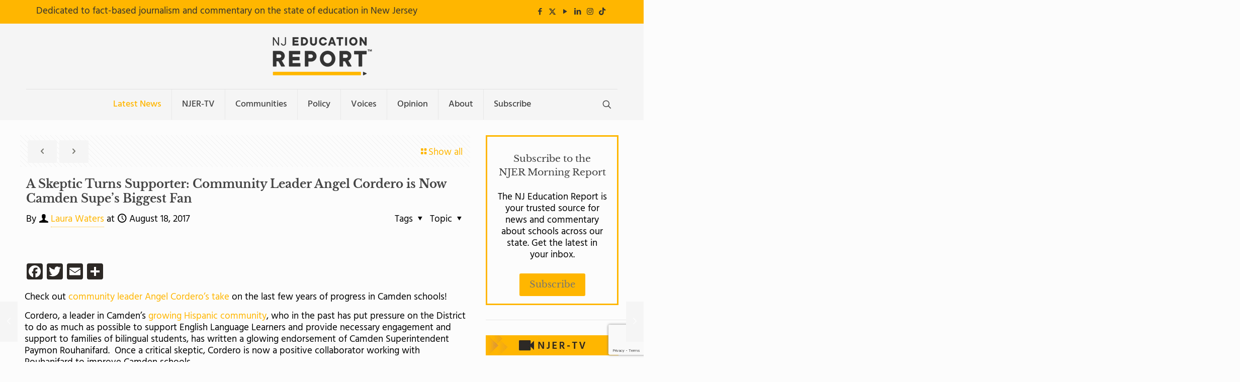

--- FILE ---
content_type: text/html; charset=utf-8
request_url: https://www.google.com/recaptcha/api2/anchor?ar=1&k=6LdhpkkmAAAAAF6ZfG4gW18ika339OUEBvScvhEz&co=aHR0cHM6Ly9uamVkcmVwb3J0LmNvbTo0NDM.&hl=en&v=PoyoqOPhxBO7pBk68S4YbpHZ&size=invisible&anchor-ms=20000&execute-ms=30000&cb=xagf3bllujev
body_size: 48707
content:
<!DOCTYPE HTML><html dir="ltr" lang="en"><head><meta http-equiv="Content-Type" content="text/html; charset=UTF-8">
<meta http-equiv="X-UA-Compatible" content="IE=edge">
<title>reCAPTCHA</title>
<style type="text/css">
/* cyrillic-ext */
@font-face {
  font-family: 'Roboto';
  font-style: normal;
  font-weight: 400;
  font-stretch: 100%;
  src: url(//fonts.gstatic.com/s/roboto/v48/KFO7CnqEu92Fr1ME7kSn66aGLdTylUAMa3GUBHMdazTgWw.woff2) format('woff2');
  unicode-range: U+0460-052F, U+1C80-1C8A, U+20B4, U+2DE0-2DFF, U+A640-A69F, U+FE2E-FE2F;
}
/* cyrillic */
@font-face {
  font-family: 'Roboto';
  font-style: normal;
  font-weight: 400;
  font-stretch: 100%;
  src: url(//fonts.gstatic.com/s/roboto/v48/KFO7CnqEu92Fr1ME7kSn66aGLdTylUAMa3iUBHMdazTgWw.woff2) format('woff2');
  unicode-range: U+0301, U+0400-045F, U+0490-0491, U+04B0-04B1, U+2116;
}
/* greek-ext */
@font-face {
  font-family: 'Roboto';
  font-style: normal;
  font-weight: 400;
  font-stretch: 100%;
  src: url(//fonts.gstatic.com/s/roboto/v48/KFO7CnqEu92Fr1ME7kSn66aGLdTylUAMa3CUBHMdazTgWw.woff2) format('woff2');
  unicode-range: U+1F00-1FFF;
}
/* greek */
@font-face {
  font-family: 'Roboto';
  font-style: normal;
  font-weight: 400;
  font-stretch: 100%;
  src: url(//fonts.gstatic.com/s/roboto/v48/KFO7CnqEu92Fr1ME7kSn66aGLdTylUAMa3-UBHMdazTgWw.woff2) format('woff2');
  unicode-range: U+0370-0377, U+037A-037F, U+0384-038A, U+038C, U+038E-03A1, U+03A3-03FF;
}
/* math */
@font-face {
  font-family: 'Roboto';
  font-style: normal;
  font-weight: 400;
  font-stretch: 100%;
  src: url(//fonts.gstatic.com/s/roboto/v48/KFO7CnqEu92Fr1ME7kSn66aGLdTylUAMawCUBHMdazTgWw.woff2) format('woff2');
  unicode-range: U+0302-0303, U+0305, U+0307-0308, U+0310, U+0312, U+0315, U+031A, U+0326-0327, U+032C, U+032F-0330, U+0332-0333, U+0338, U+033A, U+0346, U+034D, U+0391-03A1, U+03A3-03A9, U+03B1-03C9, U+03D1, U+03D5-03D6, U+03F0-03F1, U+03F4-03F5, U+2016-2017, U+2034-2038, U+203C, U+2040, U+2043, U+2047, U+2050, U+2057, U+205F, U+2070-2071, U+2074-208E, U+2090-209C, U+20D0-20DC, U+20E1, U+20E5-20EF, U+2100-2112, U+2114-2115, U+2117-2121, U+2123-214F, U+2190, U+2192, U+2194-21AE, U+21B0-21E5, U+21F1-21F2, U+21F4-2211, U+2213-2214, U+2216-22FF, U+2308-230B, U+2310, U+2319, U+231C-2321, U+2336-237A, U+237C, U+2395, U+239B-23B7, U+23D0, U+23DC-23E1, U+2474-2475, U+25AF, U+25B3, U+25B7, U+25BD, U+25C1, U+25CA, U+25CC, U+25FB, U+266D-266F, U+27C0-27FF, U+2900-2AFF, U+2B0E-2B11, U+2B30-2B4C, U+2BFE, U+3030, U+FF5B, U+FF5D, U+1D400-1D7FF, U+1EE00-1EEFF;
}
/* symbols */
@font-face {
  font-family: 'Roboto';
  font-style: normal;
  font-weight: 400;
  font-stretch: 100%;
  src: url(//fonts.gstatic.com/s/roboto/v48/KFO7CnqEu92Fr1ME7kSn66aGLdTylUAMaxKUBHMdazTgWw.woff2) format('woff2');
  unicode-range: U+0001-000C, U+000E-001F, U+007F-009F, U+20DD-20E0, U+20E2-20E4, U+2150-218F, U+2190, U+2192, U+2194-2199, U+21AF, U+21E6-21F0, U+21F3, U+2218-2219, U+2299, U+22C4-22C6, U+2300-243F, U+2440-244A, U+2460-24FF, U+25A0-27BF, U+2800-28FF, U+2921-2922, U+2981, U+29BF, U+29EB, U+2B00-2BFF, U+4DC0-4DFF, U+FFF9-FFFB, U+10140-1018E, U+10190-1019C, U+101A0, U+101D0-101FD, U+102E0-102FB, U+10E60-10E7E, U+1D2C0-1D2D3, U+1D2E0-1D37F, U+1F000-1F0FF, U+1F100-1F1AD, U+1F1E6-1F1FF, U+1F30D-1F30F, U+1F315, U+1F31C, U+1F31E, U+1F320-1F32C, U+1F336, U+1F378, U+1F37D, U+1F382, U+1F393-1F39F, U+1F3A7-1F3A8, U+1F3AC-1F3AF, U+1F3C2, U+1F3C4-1F3C6, U+1F3CA-1F3CE, U+1F3D4-1F3E0, U+1F3ED, U+1F3F1-1F3F3, U+1F3F5-1F3F7, U+1F408, U+1F415, U+1F41F, U+1F426, U+1F43F, U+1F441-1F442, U+1F444, U+1F446-1F449, U+1F44C-1F44E, U+1F453, U+1F46A, U+1F47D, U+1F4A3, U+1F4B0, U+1F4B3, U+1F4B9, U+1F4BB, U+1F4BF, U+1F4C8-1F4CB, U+1F4D6, U+1F4DA, U+1F4DF, U+1F4E3-1F4E6, U+1F4EA-1F4ED, U+1F4F7, U+1F4F9-1F4FB, U+1F4FD-1F4FE, U+1F503, U+1F507-1F50B, U+1F50D, U+1F512-1F513, U+1F53E-1F54A, U+1F54F-1F5FA, U+1F610, U+1F650-1F67F, U+1F687, U+1F68D, U+1F691, U+1F694, U+1F698, U+1F6AD, U+1F6B2, U+1F6B9-1F6BA, U+1F6BC, U+1F6C6-1F6CF, U+1F6D3-1F6D7, U+1F6E0-1F6EA, U+1F6F0-1F6F3, U+1F6F7-1F6FC, U+1F700-1F7FF, U+1F800-1F80B, U+1F810-1F847, U+1F850-1F859, U+1F860-1F887, U+1F890-1F8AD, U+1F8B0-1F8BB, U+1F8C0-1F8C1, U+1F900-1F90B, U+1F93B, U+1F946, U+1F984, U+1F996, U+1F9E9, U+1FA00-1FA6F, U+1FA70-1FA7C, U+1FA80-1FA89, U+1FA8F-1FAC6, U+1FACE-1FADC, U+1FADF-1FAE9, U+1FAF0-1FAF8, U+1FB00-1FBFF;
}
/* vietnamese */
@font-face {
  font-family: 'Roboto';
  font-style: normal;
  font-weight: 400;
  font-stretch: 100%;
  src: url(//fonts.gstatic.com/s/roboto/v48/KFO7CnqEu92Fr1ME7kSn66aGLdTylUAMa3OUBHMdazTgWw.woff2) format('woff2');
  unicode-range: U+0102-0103, U+0110-0111, U+0128-0129, U+0168-0169, U+01A0-01A1, U+01AF-01B0, U+0300-0301, U+0303-0304, U+0308-0309, U+0323, U+0329, U+1EA0-1EF9, U+20AB;
}
/* latin-ext */
@font-face {
  font-family: 'Roboto';
  font-style: normal;
  font-weight: 400;
  font-stretch: 100%;
  src: url(//fonts.gstatic.com/s/roboto/v48/KFO7CnqEu92Fr1ME7kSn66aGLdTylUAMa3KUBHMdazTgWw.woff2) format('woff2');
  unicode-range: U+0100-02BA, U+02BD-02C5, U+02C7-02CC, U+02CE-02D7, U+02DD-02FF, U+0304, U+0308, U+0329, U+1D00-1DBF, U+1E00-1E9F, U+1EF2-1EFF, U+2020, U+20A0-20AB, U+20AD-20C0, U+2113, U+2C60-2C7F, U+A720-A7FF;
}
/* latin */
@font-face {
  font-family: 'Roboto';
  font-style: normal;
  font-weight: 400;
  font-stretch: 100%;
  src: url(//fonts.gstatic.com/s/roboto/v48/KFO7CnqEu92Fr1ME7kSn66aGLdTylUAMa3yUBHMdazQ.woff2) format('woff2');
  unicode-range: U+0000-00FF, U+0131, U+0152-0153, U+02BB-02BC, U+02C6, U+02DA, U+02DC, U+0304, U+0308, U+0329, U+2000-206F, U+20AC, U+2122, U+2191, U+2193, U+2212, U+2215, U+FEFF, U+FFFD;
}
/* cyrillic-ext */
@font-face {
  font-family: 'Roboto';
  font-style: normal;
  font-weight: 500;
  font-stretch: 100%;
  src: url(//fonts.gstatic.com/s/roboto/v48/KFO7CnqEu92Fr1ME7kSn66aGLdTylUAMa3GUBHMdazTgWw.woff2) format('woff2');
  unicode-range: U+0460-052F, U+1C80-1C8A, U+20B4, U+2DE0-2DFF, U+A640-A69F, U+FE2E-FE2F;
}
/* cyrillic */
@font-face {
  font-family: 'Roboto';
  font-style: normal;
  font-weight: 500;
  font-stretch: 100%;
  src: url(//fonts.gstatic.com/s/roboto/v48/KFO7CnqEu92Fr1ME7kSn66aGLdTylUAMa3iUBHMdazTgWw.woff2) format('woff2');
  unicode-range: U+0301, U+0400-045F, U+0490-0491, U+04B0-04B1, U+2116;
}
/* greek-ext */
@font-face {
  font-family: 'Roboto';
  font-style: normal;
  font-weight: 500;
  font-stretch: 100%;
  src: url(//fonts.gstatic.com/s/roboto/v48/KFO7CnqEu92Fr1ME7kSn66aGLdTylUAMa3CUBHMdazTgWw.woff2) format('woff2');
  unicode-range: U+1F00-1FFF;
}
/* greek */
@font-face {
  font-family: 'Roboto';
  font-style: normal;
  font-weight: 500;
  font-stretch: 100%;
  src: url(//fonts.gstatic.com/s/roboto/v48/KFO7CnqEu92Fr1ME7kSn66aGLdTylUAMa3-UBHMdazTgWw.woff2) format('woff2');
  unicode-range: U+0370-0377, U+037A-037F, U+0384-038A, U+038C, U+038E-03A1, U+03A3-03FF;
}
/* math */
@font-face {
  font-family: 'Roboto';
  font-style: normal;
  font-weight: 500;
  font-stretch: 100%;
  src: url(//fonts.gstatic.com/s/roboto/v48/KFO7CnqEu92Fr1ME7kSn66aGLdTylUAMawCUBHMdazTgWw.woff2) format('woff2');
  unicode-range: U+0302-0303, U+0305, U+0307-0308, U+0310, U+0312, U+0315, U+031A, U+0326-0327, U+032C, U+032F-0330, U+0332-0333, U+0338, U+033A, U+0346, U+034D, U+0391-03A1, U+03A3-03A9, U+03B1-03C9, U+03D1, U+03D5-03D6, U+03F0-03F1, U+03F4-03F5, U+2016-2017, U+2034-2038, U+203C, U+2040, U+2043, U+2047, U+2050, U+2057, U+205F, U+2070-2071, U+2074-208E, U+2090-209C, U+20D0-20DC, U+20E1, U+20E5-20EF, U+2100-2112, U+2114-2115, U+2117-2121, U+2123-214F, U+2190, U+2192, U+2194-21AE, U+21B0-21E5, U+21F1-21F2, U+21F4-2211, U+2213-2214, U+2216-22FF, U+2308-230B, U+2310, U+2319, U+231C-2321, U+2336-237A, U+237C, U+2395, U+239B-23B7, U+23D0, U+23DC-23E1, U+2474-2475, U+25AF, U+25B3, U+25B7, U+25BD, U+25C1, U+25CA, U+25CC, U+25FB, U+266D-266F, U+27C0-27FF, U+2900-2AFF, U+2B0E-2B11, U+2B30-2B4C, U+2BFE, U+3030, U+FF5B, U+FF5D, U+1D400-1D7FF, U+1EE00-1EEFF;
}
/* symbols */
@font-face {
  font-family: 'Roboto';
  font-style: normal;
  font-weight: 500;
  font-stretch: 100%;
  src: url(//fonts.gstatic.com/s/roboto/v48/KFO7CnqEu92Fr1ME7kSn66aGLdTylUAMaxKUBHMdazTgWw.woff2) format('woff2');
  unicode-range: U+0001-000C, U+000E-001F, U+007F-009F, U+20DD-20E0, U+20E2-20E4, U+2150-218F, U+2190, U+2192, U+2194-2199, U+21AF, U+21E6-21F0, U+21F3, U+2218-2219, U+2299, U+22C4-22C6, U+2300-243F, U+2440-244A, U+2460-24FF, U+25A0-27BF, U+2800-28FF, U+2921-2922, U+2981, U+29BF, U+29EB, U+2B00-2BFF, U+4DC0-4DFF, U+FFF9-FFFB, U+10140-1018E, U+10190-1019C, U+101A0, U+101D0-101FD, U+102E0-102FB, U+10E60-10E7E, U+1D2C0-1D2D3, U+1D2E0-1D37F, U+1F000-1F0FF, U+1F100-1F1AD, U+1F1E6-1F1FF, U+1F30D-1F30F, U+1F315, U+1F31C, U+1F31E, U+1F320-1F32C, U+1F336, U+1F378, U+1F37D, U+1F382, U+1F393-1F39F, U+1F3A7-1F3A8, U+1F3AC-1F3AF, U+1F3C2, U+1F3C4-1F3C6, U+1F3CA-1F3CE, U+1F3D4-1F3E0, U+1F3ED, U+1F3F1-1F3F3, U+1F3F5-1F3F7, U+1F408, U+1F415, U+1F41F, U+1F426, U+1F43F, U+1F441-1F442, U+1F444, U+1F446-1F449, U+1F44C-1F44E, U+1F453, U+1F46A, U+1F47D, U+1F4A3, U+1F4B0, U+1F4B3, U+1F4B9, U+1F4BB, U+1F4BF, U+1F4C8-1F4CB, U+1F4D6, U+1F4DA, U+1F4DF, U+1F4E3-1F4E6, U+1F4EA-1F4ED, U+1F4F7, U+1F4F9-1F4FB, U+1F4FD-1F4FE, U+1F503, U+1F507-1F50B, U+1F50D, U+1F512-1F513, U+1F53E-1F54A, U+1F54F-1F5FA, U+1F610, U+1F650-1F67F, U+1F687, U+1F68D, U+1F691, U+1F694, U+1F698, U+1F6AD, U+1F6B2, U+1F6B9-1F6BA, U+1F6BC, U+1F6C6-1F6CF, U+1F6D3-1F6D7, U+1F6E0-1F6EA, U+1F6F0-1F6F3, U+1F6F7-1F6FC, U+1F700-1F7FF, U+1F800-1F80B, U+1F810-1F847, U+1F850-1F859, U+1F860-1F887, U+1F890-1F8AD, U+1F8B0-1F8BB, U+1F8C0-1F8C1, U+1F900-1F90B, U+1F93B, U+1F946, U+1F984, U+1F996, U+1F9E9, U+1FA00-1FA6F, U+1FA70-1FA7C, U+1FA80-1FA89, U+1FA8F-1FAC6, U+1FACE-1FADC, U+1FADF-1FAE9, U+1FAF0-1FAF8, U+1FB00-1FBFF;
}
/* vietnamese */
@font-face {
  font-family: 'Roboto';
  font-style: normal;
  font-weight: 500;
  font-stretch: 100%;
  src: url(//fonts.gstatic.com/s/roboto/v48/KFO7CnqEu92Fr1ME7kSn66aGLdTylUAMa3OUBHMdazTgWw.woff2) format('woff2');
  unicode-range: U+0102-0103, U+0110-0111, U+0128-0129, U+0168-0169, U+01A0-01A1, U+01AF-01B0, U+0300-0301, U+0303-0304, U+0308-0309, U+0323, U+0329, U+1EA0-1EF9, U+20AB;
}
/* latin-ext */
@font-face {
  font-family: 'Roboto';
  font-style: normal;
  font-weight: 500;
  font-stretch: 100%;
  src: url(//fonts.gstatic.com/s/roboto/v48/KFO7CnqEu92Fr1ME7kSn66aGLdTylUAMa3KUBHMdazTgWw.woff2) format('woff2');
  unicode-range: U+0100-02BA, U+02BD-02C5, U+02C7-02CC, U+02CE-02D7, U+02DD-02FF, U+0304, U+0308, U+0329, U+1D00-1DBF, U+1E00-1E9F, U+1EF2-1EFF, U+2020, U+20A0-20AB, U+20AD-20C0, U+2113, U+2C60-2C7F, U+A720-A7FF;
}
/* latin */
@font-face {
  font-family: 'Roboto';
  font-style: normal;
  font-weight: 500;
  font-stretch: 100%;
  src: url(//fonts.gstatic.com/s/roboto/v48/KFO7CnqEu92Fr1ME7kSn66aGLdTylUAMa3yUBHMdazQ.woff2) format('woff2');
  unicode-range: U+0000-00FF, U+0131, U+0152-0153, U+02BB-02BC, U+02C6, U+02DA, U+02DC, U+0304, U+0308, U+0329, U+2000-206F, U+20AC, U+2122, U+2191, U+2193, U+2212, U+2215, U+FEFF, U+FFFD;
}
/* cyrillic-ext */
@font-face {
  font-family: 'Roboto';
  font-style: normal;
  font-weight: 900;
  font-stretch: 100%;
  src: url(//fonts.gstatic.com/s/roboto/v48/KFO7CnqEu92Fr1ME7kSn66aGLdTylUAMa3GUBHMdazTgWw.woff2) format('woff2');
  unicode-range: U+0460-052F, U+1C80-1C8A, U+20B4, U+2DE0-2DFF, U+A640-A69F, U+FE2E-FE2F;
}
/* cyrillic */
@font-face {
  font-family: 'Roboto';
  font-style: normal;
  font-weight: 900;
  font-stretch: 100%;
  src: url(//fonts.gstatic.com/s/roboto/v48/KFO7CnqEu92Fr1ME7kSn66aGLdTylUAMa3iUBHMdazTgWw.woff2) format('woff2');
  unicode-range: U+0301, U+0400-045F, U+0490-0491, U+04B0-04B1, U+2116;
}
/* greek-ext */
@font-face {
  font-family: 'Roboto';
  font-style: normal;
  font-weight: 900;
  font-stretch: 100%;
  src: url(//fonts.gstatic.com/s/roboto/v48/KFO7CnqEu92Fr1ME7kSn66aGLdTylUAMa3CUBHMdazTgWw.woff2) format('woff2');
  unicode-range: U+1F00-1FFF;
}
/* greek */
@font-face {
  font-family: 'Roboto';
  font-style: normal;
  font-weight: 900;
  font-stretch: 100%;
  src: url(//fonts.gstatic.com/s/roboto/v48/KFO7CnqEu92Fr1ME7kSn66aGLdTylUAMa3-UBHMdazTgWw.woff2) format('woff2');
  unicode-range: U+0370-0377, U+037A-037F, U+0384-038A, U+038C, U+038E-03A1, U+03A3-03FF;
}
/* math */
@font-face {
  font-family: 'Roboto';
  font-style: normal;
  font-weight: 900;
  font-stretch: 100%;
  src: url(//fonts.gstatic.com/s/roboto/v48/KFO7CnqEu92Fr1ME7kSn66aGLdTylUAMawCUBHMdazTgWw.woff2) format('woff2');
  unicode-range: U+0302-0303, U+0305, U+0307-0308, U+0310, U+0312, U+0315, U+031A, U+0326-0327, U+032C, U+032F-0330, U+0332-0333, U+0338, U+033A, U+0346, U+034D, U+0391-03A1, U+03A3-03A9, U+03B1-03C9, U+03D1, U+03D5-03D6, U+03F0-03F1, U+03F4-03F5, U+2016-2017, U+2034-2038, U+203C, U+2040, U+2043, U+2047, U+2050, U+2057, U+205F, U+2070-2071, U+2074-208E, U+2090-209C, U+20D0-20DC, U+20E1, U+20E5-20EF, U+2100-2112, U+2114-2115, U+2117-2121, U+2123-214F, U+2190, U+2192, U+2194-21AE, U+21B0-21E5, U+21F1-21F2, U+21F4-2211, U+2213-2214, U+2216-22FF, U+2308-230B, U+2310, U+2319, U+231C-2321, U+2336-237A, U+237C, U+2395, U+239B-23B7, U+23D0, U+23DC-23E1, U+2474-2475, U+25AF, U+25B3, U+25B7, U+25BD, U+25C1, U+25CA, U+25CC, U+25FB, U+266D-266F, U+27C0-27FF, U+2900-2AFF, U+2B0E-2B11, U+2B30-2B4C, U+2BFE, U+3030, U+FF5B, U+FF5D, U+1D400-1D7FF, U+1EE00-1EEFF;
}
/* symbols */
@font-face {
  font-family: 'Roboto';
  font-style: normal;
  font-weight: 900;
  font-stretch: 100%;
  src: url(//fonts.gstatic.com/s/roboto/v48/KFO7CnqEu92Fr1ME7kSn66aGLdTylUAMaxKUBHMdazTgWw.woff2) format('woff2');
  unicode-range: U+0001-000C, U+000E-001F, U+007F-009F, U+20DD-20E0, U+20E2-20E4, U+2150-218F, U+2190, U+2192, U+2194-2199, U+21AF, U+21E6-21F0, U+21F3, U+2218-2219, U+2299, U+22C4-22C6, U+2300-243F, U+2440-244A, U+2460-24FF, U+25A0-27BF, U+2800-28FF, U+2921-2922, U+2981, U+29BF, U+29EB, U+2B00-2BFF, U+4DC0-4DFF, U+FFF9-FFFB, U+10140-1018E, U+10190-1019C, U+101A0, U+101D0-101FD, U+102E0-102FB, U+10E60-10E7E, U+1D2C0-1D2D3, U+1D2E0-1D37F, U+1F000-1F0FF, U+1F100-1F1AD, U+1F1E6-1F1FF, U+1F30D-1F30F, U+1F315, U+1F31C, U+1F31E, U+1F320-1F32C, U+1F336, U+1F378, U+1F37D, U+1F382, U+1F393-1F39F, U+1F3A7-1F3A8, U+1F3AC-1F3AF, U+1F3C2, U+1F3C4-1F3C6, U+1F3CA-1F3CE, U+1F3D4-1F3E0, U+1F3ED, U+1F3F1-1F3F3, U+1F3F5-1F3F7, U+1F408, U+1F415, U+1F41F, U+1F426, U+1F43F, U+1F441-1F442, U+1F444, U+1F446-1F449, U+1F44C-1F44E, U+1F453, U+1F46A, U+1F47D, U+1F4A3, U+1F4B0, U+1F4B3, U+1F4B9, U+1F4BB, U+1F4BF, U+1F4C8-1F4CB, U+1F4D6, U+1F4DA, U+1F4DF, U+1F4E3-1F4E6, U+1F4EA-1F4ED, U+1F4F7, U+1F4F9-1F4FB, U+1F4FD-1F4FE, U+1F503, U+1F507-1F50B, U+1F50D, U+1F512-1F513, U+1F53E-1F54A, U+1F54F-1F5FA, U+1F610, U+1F650-1F67F, U+1F687, U+1F68D, U+1F691, U+1F694, U+1F698, U+1F6AD, U+1F6B2, U+1F6B9-1F6BA, U+1F6BC, U+1F6C6-1F6CF, U+1F6D3-1F6D7, U+1F6E0-1F6EA, U+1F6F0-1F6F3, U+1F6F7-1F6FC, U+1F700-1F7FF, U+1F800-1F80B, U+1F810-1F847, U+1F850-1F859, U+1F860-1F887, U+1F890-1F8AD, U+1F8B0-1F8BB, U+1F8C0-1F8C1, U+1F900-1F90B, U+1F93B, U+1F946, U+1F984, U+1F996, U+1F9E9, U+1FA00-1FA6F, U+1FA70-1FA7C, U+1FA80-1FA89, U+1FA8F-1FAC6, U+1FACE-1FADC, U+1FADF-1FAE9, U+1FAF0-1FAF8, U+1FB00-1FBFF;
}
/* vietnamese */
@font-face {
  font-family: 'Roboto';
  font-style: normal;
  font-weight: 900;
  font-stretch: 100%;
  src: url(//fonts.gstatic.com/s/roboto/v48/KFO7CnqEu92Fr1ME7kSn66aGLdTylUAMa3OUBHMdazTgWw.woff2) format('woff2');
  unicode-range: U+0102-0103, U+0110-0111, U+0128-0129, U+0168-0169, U+01A0-01A1, U+01AF-01B0, U+0300-0301, U+0303-0304, U+0308-0309, U+0323, U+0329, U+1EA0-1EF9, U+20AB;
}
/* latin-ext */
@font-face {
  font-family: 'Roboto';
  font-style: normal;
  font-weight: 900;
  font-stretch: 100%;
  src: url(//fonts.gstatic.com/s/roboto/v48/KFO7CnqEu92Fr1ME7kSn66aGLdTylUAMa3KUBHMdazTgWw.woff2) format('woff2');
  unicode-range: U+0100-02BA, U+02BD-02C5, U+02C7-02CC, U+02CE-02D7, U+02DD-02FF, U+0304, U+0308, U+0329, U+1D00-1DBF, U+1E00-1E9F, U+1EF2-1EFF, U+2020, U+20A0-20AB, U+20AD-20C0, U+2113, U+2C60-2C7F, U+A720-A7FF;
}
/* latin */
@font-face {
  font-family: 'Roboto';
  font-style: normal;
  font-weight: 900;
  font-stretch: 100%;
  src: url(//fonts.gstatic.com/s/roboto/v48/KFO7CnqEu92Fr1ME7kSn66aGLdTylUAMa3yUBHMdazQ.woff2) format('woff2');
  unicode-range: U+0000-00FF, U+0131, U+0152-0153, U+02BB-02BC, U+02C6, U+02DA, U+02DC, U+0304, U+0308, U+0329, U+2000-206F, U+20AC, U+2122, U+2191, U+2193, U+2212, U+2215, U+FEFF, U+FFFD;
}

</style>
<link rel="stylesheet" type="text/css" href="https://www.gstatic.com/recaptcha/releases/PoyoqOPhxBO7pBk68S4YbpHZ/styles__ltr.css">
<script nonce="6zWyb55Ab8yMy1YCv-UBsw" type="text/javascript">window['__recaptcha_api'] = 'https://www.google.com/recaptcha/api2/';</script>
<script type="text/javascript" src="https://www.gstatic.com/recaptcha/releases/PoyoqOPhxBO7pBk68S4YbpHZ/recaptcha__en.js" nonce="6zWyb55Ab8yMy1YCv-UBsw">
      
    </script></head>
<body><div id="rc-anchor-alert" class="rc-anchor-alert"></div>
<input type="hidden" id="recaptcha-token" value="[base64]">
<script type="text/javascript" nonce="6zWyb55Ab8yMy1YCv-UBsw">
      recaptcha.anchor.Main.init("[\x22ainput\x22,[\x22bgdata\x22,\x22\x22,\[base64]/[base64]/[base64]/[base64]/cjw8ejpyPj4+eil9Y2F0Y2gobCl7dGhyb3cgbDt9fSxIPWZ1bmN0aW9uKHcsdCx6KXtpZih3PT0xOTR8fHc9PTIwOCl0LnZbd10/dC52W3ddLmNvbmNhdCh6KTp0LnZbd109b2Yoeix0KTtlbHNle2lmKHQuYkImJnchPTMxNylyZXR1cm47dz09NjZ8fHc9PTEyMnx8dz09NDcwfHx3PT00NHx8dz09NDE2fHx3PT0zOTd8fHc9PTQyMXx8dz09Njh8fHc9PTcwfHx3PT0xODQ/[base64]/[base64]/[base64]/bmV3IGRbVl0oSlswXSk6cD09Mj9uZXcgZFtWXShKWzBdLEpbMV0pOnA9PTM/bmV3IGRbVl0oSlswXSxKWzFdLEpbMl0pOnA9PTQ/[base64]/[base64]/[base64]/[base64]\x22,\[base64]\\u003d\x22,\x22w70nCsKNwqbCjsO8CsKEw4kLEMKiwptJTB7DvyzDp8O6VMOpZsOdwpjDihA/dsOsX8OMwrN+w5Bpw6tRw5NeBMOZcl/CjEFvw6cKAnVwIFnChMKRwogOZcO7w5rDu8Ocw7ZLRzVjDsO8w6Jjw6VFLyc+X07CpMKGBHrDjsO0w4QLAjbDkMK7wpPCsnPDnzrDs8KYSmXDhh0YEnLDssO1wr/Cm8Kxa8OiK19+woY2w7/CgMOTw5fDoSMka2FqIzlVw41xwqYvw5wBcMKUwoZqwrg2wpDCl8O3AsKWDwt/TQ7DgMOtw4c1HsKTwqwkUMKqwrNAPcOFBsOsccOpDsKCwp7Dny7DqMKpRGlDccOTw4x0wqHCr0BNa8KVwrQsKQPCjwc3IBQcbS7DmcKcw5jClnPCo8Kxw50Rw40owr4mIcORwq8sw44zw7nDnkFyO8Klw5oaw4kswrrCrFE8FXjCq8O8awcLw5zCnsOswpvCmk/[base64]/DtizCs8OTwpMzwrIKwq5xAV/[base64]/wqjDhQkDw6JlwrvChjIHwpDDo8Ovw6BEOMKPccOhVhfCqxBbZHA1FMO/R8Kjw7gjG1HDgSHCg2vDu8ODwpDDiQojwpbDqnnChhnCqcKxHMOPbcK8wo/Du8OvX8Knw4TCjsKrDsKyw7NHwokxHsKVD8KfR8Okw64QREvCmsONw6rDpnh8E07Cs8OfZ8OQwrx7JMK0w6vDrsKmwpTChMK6wrvCux3CtcK8S8K4M8K9UMOVwqAoGsOEwrMaw75xw5QLWVLDjMKNTcOkNxHDjMKGw4LChV8LwqI/IFUCwqzDlTvCucKGw5k/wplhGkHCocOrbcO7RCgkB8O4w5jCnkLDtEzCv8KzXcKpw6lrw4zCvigIw7kcwqTDtcORcTMZw7IUacKMNMOGDhxDw6rDhcOcQi5dwrbCmWIQw4FMMsK2wqgtwqkRw489CsKmw5Uxw6Q3UwB8WsOGwo8mwrjCjEFXXl7DvTVuwo/DmcOHw4MawqHDtXhHX8OQeMKvTwwmwoEXw7/DoMOCAMOYwqw/w5A6ScK/wowlHT9oEsKvA8KxwrfDiMOHJsO9cj/DrEhUMBgmYkVMwrPCisOUNMKDJ8OCw6jDjGbCtkfCpjZTwrtDw4PDjVopIThzVsOVejskw5nCl1/Cq8KGw49vwr7ChsK0w6TCi8K8w5sDwqHCoFNywprCrsKMw5bCksOMwrbDqzIBwqtxw4nDpcOPworDmEXCusOAw5lvOAcbPnbDpkF9YELCqD7DtgRPXsK0wpbDl3HCoVFeDsONwoJNPsKAEx/ChMKywpNFGcOLHCLChMOXwoPDpsOxwqLCnzzCtg07cBN4w7bDlcOPPMKqR1Z1FsOiw4RQw7jCncOBwrLDtcKgwqbDoMKvImHDmmAPwr9hw5vDmcKrcT/CuRBnwoIFw6/DvcO/w7zCrXMiwpfCpDU4wqJbVH/[base64]/CuUFCwoFPIiRiw6ZIw5zDvsKVLUfCskLCg8OfTzHCuQzDrcOJwrJ/[base64]/w4PCrRvCjcKuw6pdExXCkMKGw4TCsANkAcKTwobDrWHDoMKow6wJw59+K1DCi8Kbw5zDg2/CsMKnecOjEBdJwqDCgi88SQAmwqFxw7zCrsOewqjDjcOqwpfDrkLCpsKHw5Myw7gjwptHDcKsw4LCg0zClx7CuCVvO8K6OcKsLF4vw6I8UsO+wqYCwrVlJ8K5w60Sw4NYcsOdw45QKMOJPMOGw4kRwrQXEcOUwrR1RShcS3Fkw7A3BD7DhFoGwq/DinPCj8KUJSPDrsKTworCgcK3w4cRwoErPCBlSQ5dB8K7w4MnRQsKwrMoRMK3w4/Dl8OAUTnDjsK8w59ALSDCsjswwpFwwoRMMMK9wprDvW4SS8OUwpRuwpDDj2DCosKBMcOmP8KJJQzDphXCiMKJw6vCjglzbsOGw67DlMOdHn/[base64]/CucOiwrlPYmcKwpE2LgrDoGQ9ZSI0w4pGw48RDcKxHcOULmfCqMKVa8OUXsOtY3bDj3JvMkQ5wrFJwo8YPUN/D1wewrnCt8OWKsKQw5LDvsONNMKHw63CihQvRcK6wpwkwoVpQF3DvFDCosKqwozCoMKswpDDjQlJw7/Dl2Z6w4A/B20yVMKyJcKCYcK0w5jCoMKLw6LCvMKpMB0qw5VgVMO2wqTCp18BRMO/esOWW8OBwrTChsKww7/Dvn8SeMKoLcKHR2QQwonCg8OzNsKmfcKZW0ckw6nCjBYhARgRw67DhCHDgMKewpPDkF7Cp8KRBQbCsMO/C8Omwq3Dq1BdTMKyDcOEecK7NMO+w7nChVfCjsKPZH0Nwrt3NcORFHA4F8KyLMOiw4nDj8Olw7zCjsOIVMKGYwwCw5XCkMKywq5AwpHDvmvClcO+wprCqU7Dij/DgmkCw7LCn0tQw5nCjx7DtXN/wrXDlEXDg8KSc2bCm8OlwodCbMKrEGQuAMK4w4V4w4/[base64]/DhALDn8OcKlnCtjMdwqvCkgcvIATDuDoyMsOBaVrCh2wrw5rDv8KhwqgFL3rCsFpRG8KIFsOtwqjDhQ/CunDDnsOkVsK8wpTClcODw5VAGg/DmsKPaMKdw4pzBMOCw5M8wprCo8KqPcKSw70jw7Y+fcO2fEjCi8Oaw5RMwpbChsOpw67DvsO1DVbDmMKrFDXCp3LCqE7CosKPw54ARsOXekhBCwlGH2k/[base64]/DssKkwqsQwo/DjsOxw59PYyM/[base64]/wr1ndA3DjcKXJsOkFsKyw65Vw7cVET/[base64]/CjQUJH1gtw7oAwrvDvsKGwpnCjsK4awEVEcKCwqF4w53CkFQ4d8Kfw4PDqMO1RAEHNMOEw5sFwrPCnMK7chzCpX/DncK4w5Eqwq/Dh8KfVsOKGi/[base64]/woDDvMO8Ol/DjF7CqMKmE8Kdw4g2w7DDksOww4bCq8K2F0/DvsO6H1LDucKzwprCqMKsQnDCl8KubsOnwpcWwqPCk8KQYQTDollCfcK/wq7CsQbCtU5BZTjDhMKCQmPCmEnCk8KtKDU5Gk3CoRjCscK+IwnDq3HDjcO3csOLw7hJw77CgcO2w5Jbw5TDglJmw6TDrE/CmgLDl8KJw6QUeXfDqsKgw7PDmiXDmsKiBcKBwowWJsOdNG/[base64]/w7kjwq3CtifCm8OXwofDvwDDg31nw5XDg8KmUMKzNG7Dp8KWw4MLwpzCj1Uka8KgH8KxwpE/[base64]/[base64]/Cg8O9woEIVifDh8Ouw6p/w7/DlkQqBMO/[base64]/[base64]/DmEMmw4PCjMOOLMOnw6vDtRPCh2Idw4YOwpxzW8OjwpXClsO9SzFnBT/DjT1BwrnDo8KEw6t7an/DqGUKw6deQMOKwrHCnFc+w6suVcOQw4wWwps1UTBPwo8IIhgHUDzCgMOrw5Abw77CvHRuDsKPXcK6wpQWCBbDnhA6w5YTR8O3wq5fNmvDqMO5w4IoQVZsw6jDhlgtOXsJwqRiV8KmVcKMEFdzfcOLPgzDjGnCoRMmMjFbScOiw6/[base64]/CrUIsw65GD8KvMm7CjSQVH8KjPcOKAsOvw5RswrYxXMK/w7nCiMKUFQXDlsK/woXCqMKaw6oEwp0ZTQoewpjDqXwhFMKZX8KdcsOsw6MVcwHCi1RYFGBBwoTDkcKsw5RFS8KSCg9XIRwQOMOdFiJuJcOqcMOcEV8yZcKqw7TCjsOfwqrCuMKJYzHDrsKFw4PDhCkBw6kEwqPCjjDCl2PDqcOrwpbCv1ArAE5/w4oJOwrDkyrCmk8xeg9jTcKnLMO/wonCukA7MQvDh8O0w4bDmXXDqcKZw4bCrx1Kw5dlTMOLBDF9XcOENMOSw7zCuBPClg4+AUfCssK8I2d1eVhew4/DosKLMsOEw5Iaw6cHHG9XRsKZS8KAw5/Co8KiP8KLw6tKwoPDuivDlcO/w5jDqEUww7gDwr3Dk8KzN0kKF8OEK8KRX8OdwrVGw5VyIifDvioTcsKrw5k6wpXDijbCuy7DrBrDuMO/wonCl8OWSzobUMOLw6bDgMOpw7HClcK3Nz3DgXDDk8OfSMKfwptdwq/CncOnwq5hw65PWwMOwrPCsMObFsOFw6FZw5HDtXHCpz3CgMOKw5fDlcOAQ8KUwoIkwpXChsKjwpVqw5vCuzPCpirCsWQawozDnTbCumAxdMK9RcKmw61Dw4zChcO3TsOsVUdJcMK8w7zDssOwwo3Cq8KDw4/DmMOqYMKwFifClm3ClsO7wozCgcKmwonDlcKLUMOmw4MjDW9JGAPDoMOhKcKTwqtqw7hZw4fCmMK+wrI2wrvDhsKETsOfw51rw6wMH8OlXzzChnXCgXt/wrfCuMKHGXjCgE0vbWrCn8K+McOlwq1/[base64]/DlcOwDsKyw5fChMKSw7ZqVHN4wr/[base64]/wpxSwoXDoH3DpgvDoAPDn3MAABssacOpIRzCgMO0wr1RA8OTJMOiwoXCk2jCscOYT8Ovw7E4wrQfHyIuw4FFwqsYI8OVeMO3Smg/wp3DlMO6wqXCuMOqCcOZw5XDkMK5RsKSJG/DvTHCuDXCpmnDrMONw7zDicOJw6fClCFcGwMsOsKew4bCrS1+wopSeSvDhz3Dn8OawoHCjVjDs3rCucKUw5nDpcKPw43DrQIkW8OqSMOrBirDuljDh2bCk8OufhjCiwVHwo5bw7PCmMKRLw5uwrgAwrbCgTvDvQjDoi7DgMK/AyjChkcLEE4Bw5Fiw6DCo8OoWzpfw4weVlcDQlMCFwbDhsK9wpbDiQvCtGlaNkpew7bDhkPDiijCj8KRPF/DksKJbRDCocKbaWkFEBNSL1xZEEnDlwhRwoJhwq4EHsO4RsOBwovDq0ppPcOHZlzCnsKgwpHCtsKvwoLDucOVw47DqSbDncKoN8KRwo5lw5nCqUHDvXPDh2wnw7dKf8O7PVLDrMKqw6Vtf8KKHWTCmDMHw6TDs8OMEMKpwoZgWcOvwqJfI8OiwrANI8K/EcOfeA40woTCugjDj8OOd8KVwpDCo8O0wp81w4LCrG7CoMOvw47DhHnDucKsw7Nuw4fDlCMHw6F6IHXDmcKBw6fCgx4Qd8OGUMK1MDp/O2TDpcKtw7vCncKUwrhXw57Dm8OWEyFpwqTDqlfCjsKhw6k/VcKBw5PCrsKeKwfDssKpS3fDnigmwqDDvXkFw5pIwp8tw5YSw6vDgMOKAsKew6pXXk48QsOTw79CwokIZDpCPCHDjEjCm051w5/Cny9pDFhhw5JBw5DDlsOAMMK2w7HCq8K1I8OdCMOmwo0gw4vChwl4wqtRw7BDEsOIw4LCvMK9YkHCr8Oow5pHHsOhw6XCuMOEEcKAw7dtc2/Dvml9worClwDDu8KhC8OiLwBgwrvChTsmwoBGTcKIEmLDrMKBw5N/worCscK4SsOlw60wbsKYAcOfw4IWw6Z6w4HCqcKlwoV7w6nDrcKpwp7Dn8KmMcKzw7cRYVJKbsKNS33ChkDCqC/[base64]/Ctj9Tw4XCqD3DmsK9w4ovRMK5PsKNw4zCnT4JVcKrwrlmBsObwp4VwqF9J1J+wrPCj8OwwpI8U8OQw57CsipDTcOBw5IoN8KcwoNSIsO7woPDk0nCscONEcO1BwfDnQY7w4rCuU/DjmwMw69dSVJkXR0Nw5MXeQ8qw63DvQx0EcO1RcO9IVBTLjLDjsKtwqpjwqHDukY4wo/CrCRXMMKTVMKcVEjCq33Do8KfJ8Kpwo/DucOgLcKuZcKLFSZ/w51qwrrDlDxPbcKjw7IuwozCjMKaIBXDisOWwpVkKVzCtAZMwrbDs3jDvMOfCMOWWcOBWsODJSPDsXgjC8KLVcOGwqjDoRBrFMOtwrRxBCzCt8OVwoLDmcOqS391w57Dt3PDgjotw6g5w5tfwpLCuTU1w44swodhw5/CoMKlwr9CPQxZIlE2BXfCuXjDrcORwqo/[base64]/wr5CwpYhwo7DmMKxw6QRwptCwoHDrsKbw77CulPDusKkbXBGAFNNwoNewr03dcOmw4zDt3FSFSnDnsKFwphCw6wta8KRw5xtYGjDhwJIwqAUwp7CmnDDmyY5w6DDhHfCgSbCvMOfw7cDBgYYwqxGN8KhZMKmw6zCjkjCjTzCuwrDusOEw7/[base64]/Do8KJw7h3ZhzCmcOgw5TChQ7DssOqwq3CmATChsKHJ8O6dWNvAFbDkQDCusKEdMKFZsK/YE1jESh7w7cdw7jCpcKMHMOnC8KYw6lQXARfwppHMxXCkgtVSHDCsx/CmsK9w4bDmMO/w58OCFjDq8OTw7bCqT4hwp8UNMKTw7fDuhHCpyFuBcKBw7B+Egd2D8OtPMKAITDDmVHCshk+wo7Cp35iw4PDugF1w77Doj8MbjUOJkfCisKcLBF8ccKKZlQDwohOLCI/GXZbCl0Ww6rDgMK7wq7DpWvDsyopwr03w7TCk17Cs8Ojw5UrDggwIMOlw6vDoEkvw7/DqsKCVHfDpMOmEcKkwoIkwqzDkk8uTBUoCWXCuWJhK8OLwoE3wrR1woxuwrHCn8OGw4FuTVMTPMK+w6dnSsKpTsOpNR7DuWUHw6XCmlrDn8OrV2/[base64]/w7saFsKWw4QqbjdLKxTDt2FwVcOHwqNEwpzCgWTDu8KAwo9AEcK9Q1gqHlx/wrbDqsOsW8K+wpPDtDhbFWXCiWgcwrtow6vCl0tCVFJHwoLCrwE+ZSEgIcOnQMObw70zwpPDgULDmjtpw5/[base64]/wqnCocKjwpfCusK4w6vDtsOew7DCrcKawoxqw5duEsOsUcKXw6hpw4/[base64]/csKtBkQgw63Dt8KYw5gxA8KVw6nDpR7DjMKAY8KEw5Qvw6DCq8OewqnCkC4cw4EHw5nDo8OCEMKtw7nCh8KOX8OEci5bw79/[base64]/wp1HwrHDslvDgMKkCcKgAlLDjcKmXMKTw5zCqDjCqcOzQcK0Fz7CoD/DtsOXLSzChT3DusKXTcKQOlQtRQJKJVLChcKNw4olwqx8Jyo7w7rCgcOJw5PDrMK0w7jCqS47AsOyPx7DrlZHw53Ch8O3TcOCwonCuQ7DjsKUwotWHcKTwoXDhMOLXns9RcKLwrjCvFdCSURww47DrsKww5QwUR/CsMO1w4HDrMK3wrfCpmsdwrFIwqrDnA7DlMOpZVdpAHAXw4cVYMK/[base64]/Dt8Oaw7phQ8OTK8KkP3fCgmRTwp/Dqj/DvsKPw6vDrcO7Clcww4Nxw5YFdsKEI8OCw5HCpEBDw7jCtypIw5DDklfCp0MTwo8Ha8OyTcKbwooFBDvDvDEfCsK7DXHCjMKMwpFewrgfw5AswozCkcKkw6/ClXPDo115A8OQfHBjZWzDgXBwwqPChRDCiMOjHgYhw4A+ImF7w5HCk8OIGUTCjngCVMOqM8K5J8KGU8OWwr9cwrrCqCgzPzPDkGbDrU/CmmUWXMKiw4NIIsOfIRkBwqLDosKdEwdKV8O3PcKHwqrChjjCj0YNLWE5wrPCv1TDk0DDqFxXCzFgw6rCpU/DgcOGw7Yew5Y5cWlsw6wSD2JuHsOJw5clw6UPw6hGwpzCvMOIw4/CrjzCozrDoMK4N1ltZVTCoMO+wpnCtHbDnSV8egjDocKoTMOUw4A/HcKQw4PCs8KiPsKdI8Opwqg0wp9Kw7Fpw7DCnXXCuAknVsKAwoAlw5ArAmxpwroiwpPDksKow47Dt2FkP8Kxw6nDrDJowpDCpsOndcOwQmLClCzDkzjDtcKmUUDDocOfdsORw6BoXRMSUw/DocODYRLDiFkSeDV4B2zCtmHDkcKEMMOdOMKne3jCrTbCrzXDjnZaw6IDVMOOWsO3w6rCkFU+U2/CrcKMCC9Hw4Zdwrgqw5cbXTAMw6IlLGvDp3TCnWFrwrDCgcKjwqREw6HDjMOyS04UbMOGb8OPwqF0EsO9w5tEAF45w6/CpS8HQMOUccK+PcOVwq8/fMKww7zCjAkvETsgQMODL8K3w6ciHhTDhmgLdMOQwq3DjEzCiGBxwpjCix3Cr8KYw47DphwyUl59E8O+wo8jEsKWwo7DisKnwr/DtjM5w5pdbFo0OcOqw5fCqV89fMKawpzChwM7HVPDjAAcQ8KkU8KId0LDtMOCdMKuw4wLwpvDj23Dtj1EeitwKj3DhcK0EGnDg8KFBMKdCWRYE8K/w7JrXcKywrIbw5jCkjHDmsKES0PDgxrDsV7CosKxw5VEcMOUw7vDsMOfBcOVw5bDlMOXwqRdwo3Dv8OPOihqw4XDlXwBfQ/ChMODJMO4NlpUQ8KPJ8OiRlgVw7wNGx/[base64]/CicOCDcOYw6DCsB3CnMOEwrNmwoJtw4BKCcKpeX/[base64]/CscOQIH0RSsOawq1mCE3CicKcwo7CoCsWw442RRouwpgEwqHClMKswoBdwpLCncOnw690w5EiwrFjA2HCtw9JOkIfw64lB3loIsKrw6fCpA9zWno6wq/[base64]/w40Sw6pUw6sZw5oxVSpZW3Jcw61FWwo/AsKgUHfDogcKWFEew4NPWsOgXmPDhCjCpkdmKXDDrsOAw7NoSDLCv2rDuVfDisOfZMOrf8O2wqJYF8KBWMKNw6N/wq3DghBew7ooNcOhwrTDnMO3RMOyXsOJahfCqsKNXcOjw4pmw4xJOGQvR8KfwqXCn0zDtkjDkE7DnMOYwqgswq91w57CunJtUXtWw7ltcTjCthw7QBjCj03Ci29tKTUTGRXCsMKlA8KeWMO1w6PCoT7DnMKBGMOvw4twUcO+aFDCusK8G2VyM8OfBFrDp8Okfi/[base64]/Dh8Ktwr3Cv8OZJsKMw78kHcOgWcK/HsOXIsKRw4Emwr4Rw5TDqMKJwp55SsKYw5bDpR1ARcKUw59Cwrg2w7tLw59zUsKrKMOxC8OdJRwoSi19dALDkR7Dg8KrI8Ovwoh6TwY6CcOZwpnDohLDuERSKsKYwq7Cm8O/[base64]/Dt8KXN1ZVw7bDn8Okw77DkFrCkcOlT8OIw6EbwpgGAGtBZsOvwrHCh8OJwrvDmMKJKMO9RivCuyBEwqDCssOsGcKowrFMw5peY8ONwoFlAXbDo8O5wq8dEMKALx/ChcOpexoxXX4RYmbCmmUiKUrDqcODOWxEPsKcC8KuwqPCvUbDjsKTw4sRw7bDhgrCu8KzTDHCqMOBQ8OLCHjDhn/DgkdhwrpGw5lDw5fCuyLDisKqenXCr8KtMGfDowHDv2gIw7XDgCsQwoALw6/[base64]/CvhnDtRpYw5DDrh3Do8K4w5Y0RsK2wqPDrkLCrFrDh8KGwpR0VWIjw4grwpE/TcO7GcOnwrLCiC7Cr2HDgcKKDjozbcKNwoHDucOjwq7CocOyPAw8G13DqSvCscKYeVlQTcOrJsKmwoDDqcORLcK+w6cHecKhwp5FDMOqw7LDhxxaw6DDvsKGbcOHw5QawrVXw7vCsMOOT8KewqxBw4zDvMONEnzDjk5pwoTClMOCYX/[base64]/CgsKOasOtGDAQem0Ew5zDmBTDmndHUz3DvcOrecKpw7Yqw6RgPsKUw6TDvAPDizJ7w48qQsOAXcKuw6HCnFNCw7hgegvDvcKtw5bDh1/[base64]/CnRrCgMKUI8KMw4vDuGPCm8Kpwqk6wpjDnyR7QRQQcMODwqw7wpfCsMK7VMO6woTCvsOgwpjCtsOTCSsgJ8OMLcK9cwA1AEDCoA9pwoEwS1HCgMKtH8O0CMKgwqE9w63CujJQwoLClsOhPcO0dh/DtsKpwp1zcwjCosOyRHZawpMIc8OZw6I8w5HCpSrCrxDCiD/[base64]/HMOvw77DvcODchXCujYKw4HCq8O6w7RQw6jDvC7Dl8KYfTUGBjJdby0mBMK+w5rCoQVfNsO/w4U7LcK6cm7ChcOfwp/CjMOpwoRdAFIUEFMhTUtICcOWwoEFNA/DlsOZE8ORwrkcWGHCiSzChXHDgsKfwqvDmUFqRVAAwoR0KzbDswJ9wocTEsK4w7LDglXCmsOkwqtJwpvCqsKPZsKaZVbCtsKjwo7DjsKqWMKNw5jCvcKzwoArwpRgw6hcwoHCh8KLw49CwrHCqsOYw7bCjX4YOcOpecKgWm/Dhlkhw4XCu0kkw5TDqHhMwrFFw4TCj1fCuTt4C8OJw6gbFcKrC8KBJMOWwq8kw7/DrSTCn8OgTxcSPnbDlGfDtH1zwqJmFMO0Hj0mT8Oywo7Dn0VFwq5xworCnQFUw7LDoGkTXwLCncOLwrIXXMOewp/CgsOkwqpNCWbDrn09N3YNK8OXA0p4d3TCosKcSBBQTlxOw73CjcONwobCgMOLJH8wAsOQwpMMwrQww6vDssKGGzjDuzN0fMKHfBXCg8OXOEfCvcOxBsK1w7IOwrnDmxbDhXTCmR/CqSXCnFjCosKpMAcKw7x0w6seB8KZbsKuGCNRIhTCrhfDtDrDslvDo27Ds8KJwpFnwrnCucKADVPDpmvCpMKQODLCtEXDrMOvw5ITDcK/MmQRw6bCo1nDvxPDpcKsecO/wozDuj86U3jCgCvDhnbClQ8JdCjCvsONwo0Sw63DosKuICLClT8DPEzDu8OPwpTCrGnCocOCDyXCkMO/GnESw41UwonDl8KqQ3rDtMO3BRkuT8KEDB3CgzbDlcOsHUHCtD04KcK+wr/CoMKQKsOTw6fCmgFOwqFAwpV0VwPCpsOjIcKJwqJKFmRPHRJmCMKtBjhDcD3DkSNRADB9wo/[base64]/Cr8OadmzChsKmw5k7wq3ChR/CuMOtLsOBw6oiK0k2w4/[base64]/w4vCjEjCvAsnwqbDkE4Fwq57K3gcw6DCsMOeCkvDusKoFsOlSsKRfcOdw5rCi2bDusKmA8KkCGLDqwTCoMOaw7jCpyJDeMOwwrxfFXFHf2LCvEgbdMKdw4B+wpkZS0/CjUTCnUc4wottw7jDn8OrwqzDmMO8PAB7wpMxVMKxSHAbJSnCiW5BQQR1wrUvI2kfR1Jcf0BUJg4Sw6k+VlzCocOKUcOuwp/[base64]/[base64]/CmcOww7/CrMKGfhTDucKqdARYSHTCvmpfwqPCksKgdMKEAMOfw6bDsR/Cjnd5w4bDoMKzfW7DolsvezPCu38gFRdIRy/CuWt3wqUewpopS1ZuwpdmbcK6V8OUcMOSwpPCi8Oyw7zCnjHDhyhnw5kMw6snBX/CukHCpk8cPcOtw7hxdX3CkMOLXsK8N8K8HcKxFsObw4jDgHXDsW7Dsml0BsKpY8KYbcOww5B6CTJZw5JBTRJCHMO/SRY5c8KQYmsDw7LCjzU4JQtmMcOhwpUwY1DChsO1JsO0wrbDjhMoLcOpw744VcOdNAdYwrhvbhLDq8OHcMODw6nDtAnDqBd7wrpRJcKpw6/CjWFVAMOFw5cwVMOMw40AwrTCmMKQS3rDk8O/[base64]/[base64]/DpljDvcKIwpXDv0Y0wqFcw5HDh8Ojwqlgwo3Ci8KCRMKwcsKgIMK2H1jDt2ZTwqPDnnRJaArCusORW2J9A8OBL8Kkw6xSRX/DtcOoeMO8NmrCkn7Co8KJwoHCn0RzwpEawrNmw5XDuAnCosKyJzABw7E/w7nDl8KJwqDCvsOnwqhrwp/DjcKYw5XDg8KDwp3DnTXCqFZfIwgdwqrDoMOFw7Q5RVoXbwPDgzk/HsK/w4Y6w5HDscKCw6XDgcONw7sRw6c6E8O1wqMzw6VlfsOHwrzChVXCl8OxwpPDisKRF8KtWMOnwoxbBsOxXsKNeyPCjcKaw4HDvC3CmMK8wqY7wp/DssK4wqjCslh0wojCh8OtC8OCWsOTBsOCWcOQw4tIwr/CqsOow4/Cv8OiwoLDmcO3S8KXw48/w7h9AMOXw4USwoTCjC5bXUkvw78AwpRyFlp8S8Okw4XDkcK7w4nDmiXDkVNnCMKHVcKBRsO0w7bCrsOlfy/Dv0VxMxXDrcOMMMKtBHgPK8O6FwjCiMOHWsK4w6XCjsOgMMObw6rCvEjCkRvCslzDu8OLw6fDqMOjJmEPXkZIKk/[base64]/[base64]/[base64]/[base64]/CsOgVMO9w7nCgQ3DkQprwq/[base64]/DrnTCqMOMwp7DjShGwp/[base64]/b1HDiWjCsMKKAsKqM8ObNzkPw68nw4rDkHgOwqXDokVjUsOdR23CrMOyB8KJa3ZkO8OCwp0yw48kw7rDiCXDmw1Kw7EbQETCrcOMw5jDq8KswqwSRg5dw68xwoPCu8O0w54JwoUFwqLCul0Qw7Rkw710w7cAwpNLw67CrsOtECzCtyIvwrRhKiB5wq3Dn8O/CMKYcGjDkMKPa8K/[base64]/wpbDqinDsMK7CcOIE8K0w4nCo8Kcw6PDisOww7HCl8KFwr9WYQg+woTDlkDDsgFIdsKUe8K/wp3CjsKcw4k8wr7CmsKAw5cdFitPPBFSwrgQw4/DlsOce8KzHxLCscKMwpnDn8KYB8O1RMOjN8KteMKCaQjDugDClCnDkHXCvsKFMlbDplbDj8Onw60EworDmy9TwqHDosO3esKZMGFID3YXw444S8KTwp/[base64]/woTCqCFPJVd7bTXDngl4w5LDtTZOwrpyJ2PCpsKzw7rDscO8Uz/[base64]/CkRnDlcKdMcOkMMO0O8OJw7UWwpjDs3zDki/[base64]/Ez0YHsKZwpjDl8KUM8KRw6Jew7IwZcOawoNNbMKxEkYBJjMZwrPCncKMwqnCjsOAbEAjw7h4ScKHQ1PCjTLCnMOPwqAaWi88wrdqwql8SMODacOrw54OUElPGx3Cm8OSYMOudsKvOcO5w5oYwqJQwrXCrcKCw7UqDUPCv8K1w6k6DW3Dq8OAw4HCi8OXw61jwp1vV0/DgQvDtGbCksO3w4zDmC0EeMKiw5PDhHllKxLCnyUOw75NIMK/[base64]/ChVLDj1/DqMO/b2rDsyTCrkdew6UsBjHDp8K5wqgBKMOmw6zDkkfCllHCsx5zVsOMU8Ohb8OrPyZpI1VKwrAqw43CsBUcG8OSwrrDrcKtwpo1CcOlH8Kyw4Miw7ktFsK9worDuSrDnhLCp8OwcAzCq8K5TMK9worCilcBBGvDqXPCnsONw7ZsC8OGPcKvwqhKw4NKNE/[base64]/Cq2nCmsOnwp3CpC9xw5rDtsOQwpvCoMO7LcO5ZW/DjcOIwqfCnsOBwoZ8wrjCmiMjdUx1w6HDoMK9OwA6CcK/w5puXnzCg8OgOlHCrEhpwr4qwoliwoARHQsWw4/[base64]/[base64]/DhcKvWFJmwoAZZ8OsAUbDol56wqQOwqk3wpdDSwPCqhXCjnHDthTDqkDDt8O2ICZYZz0HwoXDvlA1w7/ClcOSw74QwpjDicOhcEIAw6xyw6ZsfsKXFFLCoWvDj8KSZnxdGUzDrMK5UyPCt1Yrw487w7wIFhMtEE/[base64]/Chh86TFxrw6HCuUMJwrxGDcKEwqVvTMORaSF3O1ZwVMOjwpTCpHhWLcK1wpMgX8OqAcODwojCmX1xw5rCjsOGw5AzwowEBsOPwpbDgFfChcOMwqnCicOJQMKaDTLDrRLDnWDDg8OBw4LCj8Kgw6oVwq5vw6LCqEbChMO1w7XCtljDoMO/FW4Pw4RJw7phCsK8wqABIcKPw7bCknfCjl/CkWs8w7NEw43CvxDCj8OSLMKLwrjDiMOUw7MXaz/[base64]/CqWTDuMOhwrRQwq7DugPChSoRwozCosKtw47CtTETwpDDolnCk8KmHMKzw7bDhcK5woTDh04swp1awpDDtcOXG8KEw67CrD8wViNzVcKSwpVCWiIxwoZVYcKaw6/CocOzGgrDkcOZfcKVWMKBOHg3wqjCg8OsdVHCrcKxNV7CusKCY8KYwqAkfDfCrsK/[base64]/Ct04+TMOsHw5Bw6xwworDjUvCulnDtGPCvcOtwowRw7RQwrTCjcOeQcOwUGHCvMOiwoocw4Ruw5dWw6FDw6QswoNsw7YIA3oEw4IIBHUUcyvClT5owobDn8Khwr/DgMKOaMKHEMKvw7MSwp9ZWjfCgXwwb28JwrjCoDsRw6/CisKow6Y/[base64]/w7Q/woHChMOAw4YUw7Yhw6oVQcKTw7NkBsKmw6BgWmfDs0QTNTrDrAbCqy44w5nCrzzDsMOFw5rChjMyd8KKUTAfXsKpBsO/[base64]/D8OEIAwXwoZHwop5O8OTwoXCu0kbw5YCP2XCsmDDu8Oawok7OcObFMOhwpEbOwbDrsKqwqbDmcKzwrHCpMKtXRbCscKjNcOvw5U8UghNYyjCgMKPw4zDqsKqwpzDkx8hBFt5ZAzCu8K/[base64]/CugMkQCVKwoTDnVzDo1kHwoUowofDr8KGEMO7wq0Rw51NfcOzw4U5wr8vw4jDoF7Cl8OTw7FZCi1Sw4dtPSbDjWfCl0ZZMQU5w5BNAUwGwoM1AsKiccKRwovDjm/Ct8K8wqTDk8KIwp5GaDHChkhtw60uecOAwpjCvFggWWLCl8K3G8OMeRUzw6LCi0vChW9twqJkw5TCm8OebmhdenVTQ8KERcOiLMOCw7PCo8ODw4krwpcBDhfDhMKffwoHwrzDqMKqcSoxTcKtD2/[base64]/YcO+w41SwrLCklzCoRnCnsOMCyTDoyHCtMO7c3/[base64]/[base64]\\u003d\\u003d\x22],null,[\x22conf\x22,null,\x226LdhpkkmAAAAAF6ZfG4gW18ika339OUEBvScvhEz\x22,0,null,null,null,1,[21,125,63,73,95,87,41,43,42,83,102,105,109,121],[1017145,246],0,null,null,null,null,0,null,0,null,700,1,null,0,\[base64]/76lBhnEnQkZnOKMAhk\\u003d\x22,0,0,null,null,1,null,0,0,null,null,null,0],\x22https://njedreport.com:443\x22,null,[3,1,1],null,null,null,1,3600,[\x22https://www.google.com/intl/en/policies/privacy/\x22,\x22https://www.google.com/intl/en/policies/terms/\x22],\x222h1dqP0vLxydSEZjpQ6uCHu/m1GcR61rylE3jpMmeEE\\u003d\x22,1,0,null,1,1768713569638,0,0,[164],null,[131,63,39,53],\x22RC-8Z72BNgM8NEEvw\x22,null,null,null,null,null,\x220dAFcWeA65BmtYRRep73LC6OkkZoOTcambtlVSQitfUKtfih_V55Lsk0uXAffbp4W6YWIfcpo-zVhD6YGGMkVCefQJiP1tH_Vvuw\x22,1768796369663]");
    </script></body></html>